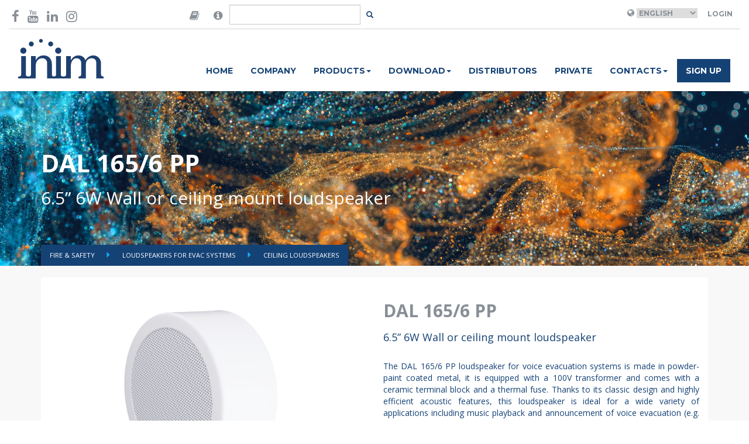

--- FILE ---
content_type: text/html; charset=UTF-8
request_url: https://www.inim.biz/en/fire-detection/ceiling-loudspeakers/dal-1656-pp
body_size: 7582
content:


<!doctype html>
<html lang="en">
    <head>

        <script id="Cookiebot" src="https://consent.cookiebot.com/uc.js" data-cbid="b88e4a90-cc78-4ee0-ae34-8e395b4f941a" data-blockingmode="auto" type="text/javascript"></script>

        <meta charset="utf-8">
        <meta name="viewport" content="width=device-width, initial-scale=1.0">
        <meta http-equiv="X-UA-Compatible" content="IE=edge">

        <meta name="title" content="DAL 165/6 PP">
    
        <meta name="description" content="The DAL 165/6 PP loudspeaker for voice evacuation systems is made in powder-paint coated metal, it is equipped with a 100V transformer and comes with a ceramic terminal block and a thermal fuse....">
    
        <meta name="image" content="https://www.inim.biz/upload/files/6398819b02ee8.png">
    

        <meta property="twitter:card" content="Passion for Security">
    <meta property="twitter:site" content="@InimElectronics">
    <meta property="twitter:title" content="DAL 165/6 PP">
    <meta property="twitter:description" content="The DAL 165/6 PP loudspeaker for voice evacuation systems is made in powder-paint coated metal, it is equipped with a 100V transformer and comes with a ceramic terminal block and a thermal fuse....">
    <meta property="twitter:creator" content="@InimElectronics">
    <meta property="twitter:image:src" content="https://www.inim.biz/upload/files/6398819b02ee8.png">
    <meta property="twitter:domain" content="www.inim.biz">
    
        <meta property="og:url" content="https://www.inim.biz/en/fire-detection/ceiling-loudspeakers/dal-1656-pp">
    <meta property="og:title" content="DAL 165/6 PP">
    <meta property="og:description" content="The DAL 165/6 PP loudspeaker for voice evacuation systems is made in powder-paint coated metal, it is equipped with a 100V transformer and comes with a ceramic terminal block and a thermal fuse....">
    <meta property="og:type" content="website">
    <meta property="og:image" content="https://www.inim.biz/upload/files/6398819b02ee8.png">
    <meta property="og:site_name" content="Inim Electronics">
    

        <link rel="icon" type="image/png" href="https://www.inim.biz/assets/images/favicon.png">
        <title>
                         DAL 165/6 PP
                    </title>
                <link rel="canonical" href="https://www.inim.biz/en/fire-detection/ceiling-loudspeakers/dal-1656-pp" />
        
                                <link rel="alternate" hreflang="it" href="https://www.inim.biz/it/antincendio/diffusore-acustico-da-soffitto-6w-spl91-in-metallo-per-sistemi-evac" />
                        <link rel="alternate" hreflang="en" href="https://www.inim.biz/en/fire-detection/ceiling-loudspeakers/dal-1656-pp" />
                        <link rel="alternate" hreflang="es" href="https://www.inim.biz/es/difusores-acusticos-para-sistemas-evac/fire-safety/difusores-acusticos-de-techo/dal-1656-pp" />
                        <link rel="alternate" hreflang="de" href="https://www.inim.biz/de/akustische-lautsprecher-fuer-evac-systeme/fire-safety/deckenlautsprecher/dal-1656-pp" />
                        <link rel="alternate" hreflang="fr" href="https://www.inim.biz/fr/diffuseurs-acoustiques-pour-systemes-evac/fire-safety/diffuseurs-acoustiques-de-plafond/dal-1656-pp" />
                        <link rel="alternate" hreflang="pt" href="https://www.inim.biz/pt/difusores-acusticos-para-sistemas-evac/fire-safety/difusores-acusticos-de-teto/dal-1656-pp" />
            

                            <link rel="alternate" hreflang="x-default" href="https://www.inim.biz/it/antincendio/diffusore-acustico-da-soffitto-6w-spl91-in-metallo-per-sistemi-evac" />
                    
                        <link href="https://www.inim.biz/assets/css/inim-www.css" rel="stylesheet">
                <link href="https://www.inim.biz/assets/css/inim-custom.css" rel="stylesheet">
                <link href="https://www.inim.biz/bower_components/font-awesome/css/font-awesome.min.css" rel="stylesheet">
                <link href="https://www.inim.biz/bower_components/slick-carousel/slick/slick.min.css" rel="stylesheet">
                <link href="https://www.inim.biz/bower_components/featherlight/release/featherlight.min.css" rel="stylesheet">
                <link href="https://www.inim.biz/bower_components/featherlight/release/featherlight.gallery.min.css" rel="stylesheet">
                <link href="https://www.inim.biz/bower_components/jquery.mb.ytplayer/dist/css/jquery.mb.YTPlayer.min.css" rel="stylesheet">
                <link href="https://my.inimcloud.com/css/icomoon.css" rel="stylesheet">
                
                        <script src="https://www.inim.biz/bower_components/jquery/dist/jquery.min.js"></script>
                <script src="https://www.inim.biz/bower_components/bootstrap-sass/assets/javascripts/bootstrap.min.js"></script>
                <script src="https://www.inim.biz/bower_components/slick-carousel/slick/slick.min.js"></script>
                <script src="https://www.inim.biz/bower_components/typeahead.js/dist/typeahead.bundle.min.js"></script>
                <script src="https://www.inim.biz/bower_components/featherlight/release/featherlight.min.js"></script>
                <script src="https://www.inim.biz/bower_components/featherlight/release/featherlight.gallery.min.js"></script>
                <script src="https://www.inim.biz/bower_components/jquery.mb.ytplayer/dist/jquery.mb.YTPlayer.min.js"></script>
                <script src="https://www.inim.biz/assets/js/www.js"></script>
                
        <script type="text/javascript">
        var BASE_URL = 'https://www.inim.biz';
        var ENABLE_GTM = true;


        
        
                
        
            
            var inimDatalayer = {"country":null,"language":"en","pageType":"prodotto","userID":"not_logged","userType":""};

            if( ENABLE_GTM ) {
                window.dataLayer = window.dataLayer || [];
                window.dataLayer.push(inimDatalayer);
            }
            else {
                console.log('GTM DISABLED - Datalayer Page', inimDatalayer);
            }

           
            
        </script>
        

        <!-- Google Tag Manager -->
        <script>(function(w,d,s,l,i){w[l]=w[l]||[];w[l].push({'gtm.start':
        new Date().getTime(),event:'gtm.js'});var f=d.getElementsByTagName(s)[0],
        j=d.createElement(s),dl=l!='dataLayer'?'&l='+l:'';j.async=true;j.src=
        'https://www.googletagmanager.com/gtm.js?id='+i+dl;f.parentNode.insertBefore(j,f);
        })(window,document,'script','dataLayer','GTM-P4NXD32');</script>
        <!-- End Google Tag Manager -->
        <!-- Google tag (gtag.js) -->
        <script async src="https://www.googletagmanager.com/gtag/js?id=AW-11056510139"></script>
        <script>window.dataLayer = window.dataLayer || []; function gtag(){dataLayer.push(arguments);} gtag('js', new Date()); gtag('config', 'AW-11056510139');</script>
        <!-- End Google tag (gtag.js) -->

                    </head>
    <body class="istituzionale-product"
>

        <!-- Facebook Pixel Code -->

        <script>

        !function(f,b,e,v,n,t,s)

        {if(f.fbq)return;n=f.fbq=function(){n.callMethod?

        n.callMethod.apply(n,arguments):n.queue.push(arguments)};

        if(!f._fbq)f._fbq=n;n.push=n;n.loaded=!0;n.version='2.0';

        n.queue=[];t=b.createElement(e);t.async=!0;

        t.src=v;s=b.getElementsByTagName(e)[0];

        s.parentNode.insertBefore(t,s)}(window,document,'script',

        'https://connect.facebook.net/en_US/fbevents.js');

        fbq('init', '600881347675667');

        fbq('track', 'PageView');

        </script>

        <noscript>

        <img height="1" width="1"

        src="https://www.facebook.com/tr?id=600881347675667&ev=PageView

        &noscript=1"/>

        </noscript>

        <!-- End Facebook Pixel Code -->
                
        
        <div class="sticky-header">
            <div class="container-wide" id="header-container">
	<header class="top">

	<div class="row">
		<div class="col-sm-3">
			<div class="social-icons vcenter">
				<a href="https://www.facebook.com/InimElectronics" target="_blank"  data-gtm-event='{ "event":"GAevent", "eventID": "08", "eventCategory": "header", "eventAction": "social", "eventLabel": "facebook" }'><i class="fa fa-facebook-f" aria-hidden="true"></i></a>
				
				<a href="https://www.youtube.com/channel/UCbY1fYA_1MOcpyc2T8rDMBQ?view_as=subscriber" target="_blank"  data-gtm-event='{ "event":"GAevent", "eventID": "08", "eventCategory": "header", "eventAction": "social", "eventLabel": "youtube" }'><i class="fa fa-youtube" aria-hidden="true"></i></a>
				<a href="https://it.linkedin.com/company/inim-electronics" target="_blank"  data-gtm-event='{ "event":"GAevent", "eventID": "08", "eventCategory": "header", "eventAction": "social", "eventLabel": "linkedin" }'><i class="fa fa-linkedin" aria-hidden="true"></i></a>
				<a href="https://www.instagram.com/inimelectronics" target="_blank"  data-gtm-event='{ "event":"GAevent", "eventID": "08", "eventCategory": "header", "eventAction": "social", "eventLabel": "instagram" }'><i class="fa fa-instagram" aria-hidden="true"></i></a>
			</div>
		</div>
		<div class="col-sm-3 flex-center">
			<div class="search-area">

			<form method="POST" action="https://www.inim.biz/search" accept-charset="UTF-8" id="form-search" class="form-inline form-search"><input name="_token" type="hidden" value="yJCailxlahGgDGGxE45s8VcGLf8txfYqIaSENLhJ">

				<div class="input-group">

					<span class="input-group-addon">
						<i class="fa fa-book"  data-toggle="popover" data-placement="bottom" data-content="Are you looking for manuals in your language and our web site do not forecast your language? Then go to the version of the website in English, open the datasheet of the desired product and click-on the 'Manuals' tab, there you will find the manual in your language!" style="font-size:18px;"></i>
					</span>
					<span class="input-group-addon">
						<i class="fa fa-info-circle"  data-toggle="popover" data-placement="bottom" data-content="Are you looking for certificates, declaration of performance, declaration of product conformity or other product documentation? Look here for your product you are interested in." style="font-size:18px;"></i>
					</span>
					<input type="text" class="form-control" id="input-search" name="query"/>
					<span class="input-group-btn">
						<button class="btn btn-transparent btn-sm" id="btn-search"></button>
					</span>
				</div>
			</form>
			</div>
		</div>

		<div class="col-sm-6 right-section ">
			<div class="user-area">
									<i class="fa fa-globe" aria-hidden="true"></i>
					<select name="language" id="language_selector">
											<option  value="it"  >Italiano</option>
											<option selected value="en"  >English</option>
											<option  value="es"  >Espanol</option>
											<option  value="de"  >Deutsch</option>
											<option  value="fr"  >Français</option>
											<option  value="pt"  >Português</option>
										</select>
				
									<a class="btn btn-transparent" href="https://www.inim.biz/rpc/jwt/authenticate">Login</a>
							</div>



		</div>
	</div>

	</header>
</div>
<script>
	$(document).ready(function(){
		$('#language_selector').change(function(){

			var selected_language = $('#language_selector :selected').val();
			var payload = { "event":"GAevent", "eventID": "08", "eventCategory": "header", "eventAction": "lingua", "eventLabel": selected_language };

			window.gtmEvent(payload);


			window.location.href = 'https://www.inim.biz/' + $(this).val();
		});

		$('#btn-search').click(function(e){
			e.preventDefault();
			var btn = $(e.target);
			var input = $('#input-search');

			if(btn.hasClass('btn-transparent')){
				// visualizzo il form
				btn.removeClass('btn-transparent');
				btn.addClass('btn-primary');
				input.removeClass('hidden');
				input.focus();
			}
			else{
				// TODO: implementare la ricerca
				$('#form-search').submit();
			}
		});

		var searchResults = new Bloodhound({
		  datumTokenizer: Bloodhound.tokenizers.obj.whitespace('value'),
		  queryTokenizer: Bloodhound.tokenizers.whitespace,
		  //prefetch: '../data/films/post_1960.json',
		  remote: {
		    url: 'https://www.inim.biz/rpc/search/typeahead?s=%QUERY',
		    wildcard: '%QUERY'
		  }
		});

		$('#form-search #input-search').typeahead(null, {
		  name: 'results',
		  display: 'title',
		  hint: false,
		  source: searchResults,
		  templates: {

		    empty: [
		      '<div class="tt-no-results">',
		        'No results found',
		      '</div>'
		    ].join('\n'),

		    suggestion:  function(data){ return '<div class="tt-suggestion"><a href="' + data.link + '">' + data.title + '</a></div>'; }
		  }
		});


	});
</script>
            <div class="container-wide" id="navbar-container">
	<nav class="navbar navbar-inim">
		<div class="">
			<div class="col-sm-2">
				<div class="navbar-header">
					<div class="logo-container">
				
						<a href="https://www.inim.biz" data-gtm-event='{ "event":"GAevent", "eventID": "08", "eventCategory": "header", "eventAction": "menu", "eventLabel": "home" }'>
                            
                            <img height="69" src="https://www.inim.biz/assets/images/logo-inim.svg">

                        </a>
					</div>
					<button type="button" class="navbar-toggle collapsed" data-toggle="collapse" data-target="#inim-navbar-collapse" aria-expanded="false">
				        <span class="sr-only">Toggle navigation</span>
				        <i class="fa fa-bars" aria-hidden="true"></i>
				      </button>
				</div>

			</div>
			<div class="col-sm-10">

				<div class="collapse navbar-collapse" id="inim-navbar-collapse">
					<ul class="nav navbar-nav"><li rel="17" data-gtm-event='{ "event":"GAevent", "eventID": "08", "eventCategory": "header", "eventAction": "menu", "eventLabel": "home" }'><a href="https://www.inim.biz/?lang=2">Home</a></li><li rel="18" data-gtm-event='{ "event":"GAevent", "eventID": "08", "eventCategory": "header", "eventAction": "menu", "eventLabel": "chi_siamo" }'><a href="https://www.inim.biz/en/pages/company">Company</a></li><li class="dropdown"  rel="19"><a href="#" class="dropdown-toggle" data-toggle="dropdown" role="button" aria-haspopup="true" aria-expanded="false">Products<span class="caret"></span></a><ul class="dropdown-menu"><li rel="25" data-gtm-event='{ "event":"GAevent", "eventID": "08", "eventCategory": "header", "eventAction": "menu", "eventLabel": "prodotti_antintrusione_e_domotica" }'><a href="https://www.inim.biz/en/intrusion-detection-and-home-automation">Security & Comfort</a></li><li rel="27" data-gtm-event='{ "event":"GAevent", "eventID": "08", "eventCategory": "header", "eventAction": "menu", "eventLabel": "prodotti_antincendio" }'><a href="https://www.inim.biz/en/fire-detection">Fire & Safety</a></li><li rel="28" data-gtm-event='{ "event":"GAevent", "eventID": "08", "eventCategory": "header", "eventAction": "menu", "eventLabel": "prodotti_illuminazione_di_emergenza" }'><a href="https://www.inim.biz/en/emergency-lighting">Emergency lighting</a></li></ul></li><li class="dropdown"  rel="97"><a href="#" class="dropdown-toggle" data-toggle="dropdown" role="button" aria-haspopup="true" aria-expanded="false">Download<span class="caret"></span></a><ul class="dropdown-menu"><li rel="98" data-gtm-event='{ "event":"GAevent", "eventID": "08", "eventCategory": "header", "eventAction": "menu", "eventLabel": "download_antintrusione_e_domotica" }'><a href="https://www.inim.biz/attachment/browser/1">Security & Comfort</a></li><li rel="99" data-gtm-event='{ "event":"GAevent", "eventID": "08", "eventCategory": "header", "eventAction": "menu", "eventLabel": "download_antincendio" }'><a href="https://www.inim.biz/attachment/browser/49">Fire & Safety</a></li><li rel="100" data-gtm-event='{ "event":"GAevent", "eventID": "08", "eventCategory": "header", "eventAction": "menu", "eventLabel": "download_illuminazione_di_emergenza" }'><a href="https://www.inim.biz/attachment/browser/86">Emergency lighting</a></li></ul></li><li rel="24" data-gtm-event='{ "event":"GAevent", "eventID": "08", "eventCategory": "header", "eventAction": "menu", "eventLabel": "distributori" }'><a href="https://www.inim.biz/en/pages/distributors">Distributors</a></li><li rel="30" data-gtm-event='{ "event":"GAevent", "eventID": "08", "eventCategory": "header", "eventAction": "menu", "eventLabel": "news" }'><a href="https://www.inim.biz/en/pages/end-user">Private</a></li><li class="dropdown"  rel="31"><a href="#" class="dropdown-toggle" data-toggle="dropdown" role="button" aria-haspopup="true" aria-expanded="false">Contacts<span class="caret"></span></a><ul class="dropdown-menu"><li rel="32" data-gtm-event='{ "event":"GAevent", "eventID": "08", "eventCategory": "header", "eventAction": "menu", "eventLabel": "contatti_richiedi_informazioni" }'><a href="https://www.inim.biz/en/pages/information-request">Information request</a></li><li rel="33" data-gtm-event='{ "event":"GAevent", "eventID": "08", "eventCategory": "header", "eventAction": "menu", "eventLabel": "contatti_lavora_con_noi" }'><a href="https://jobs.inim.biz/jobs.php ">Work with us</a></li></ul></li><li rel="34" class="btn-register" data-gtm-event='{ "event":"GAevent", "eventID": "08", "eventCategory": "header", "eventAction": "menu", "eventLabel": "registrati" }'><a href="https://www.inim.biz/my/register">Sign up</a></li></ul> 
				</div>
			</div>
		</div>
	</nav>
</div>

            
        </div>

        <div class="featured-container">
            
<header class="catalog-header inim-page-header" style="background-image: url(https://www.inim.biz/upload/files/654a483341216.jpg);">
	<!--<div class="overlay" style="background-color: rgba(255, 102, 0, 0.5)">-->
	<div>
	<div class="container">
	<div class="flex-header ">
		<div class="title">
		<h1>DAL 165/6 PP</h1>
		<h2>6.5” 6W Wall or ceiling mount loudspeaker</h2>
		</div>
	</div>
	<ul class="breadcrumbs">
			<li class="">  <a href="https://www.inim.biz/en/fire-detection"> Fire &amp; Safety </a> </li>
			<li class="">  <a href="https://www.inim.biz/en/fire-safety/loudspeakers-for-evac-systems"> Loudspeakers for EVAC systems </a> </li>
			<li class="active">  <a href="https://www.inim.biz/catalog/233/ceiling-loudspeakers"> Ceiling loudspeakers </a> </li>
		</ul>

	</div>
	</div>
</header>
        </div>
 

        <main>
            
            

<div class="product-detail">


	<div class="container">
	<div class="row product-detail-header">
	<div class="col-sm-6">
	
		<figure>

			
			<img src="https://www.inim.biz/upload/cache/500x500_extend/6398819b02ee8.png" class="img-responsive product-image" alt="" title="" id="product-image">
			<figcaption>
													<img rel="https://www.inim.biz/upload/cache/500x500_extend/6398819b02ee8.png" src="https://www.inim.biz/upload/cache/120x120_extend/6398819b02ee8.png" class="product-thumbnail" alt="" title="">
										<img rel="https://www.inim.biz/upload/cache/500x500_extend/6398866ea9e1b.png" src="https://www.inim.biz/upload/cache/120x120_extend/6398866ea9e1b.png" class="product-thumbnail" alt="" title="">
						
				<script>
					$(document).ready(function(){
						$('.product-thumbnail').click(function(e){
							e.preventDefault();
							var src = $(e.target).attr('rel');
							
							if(src != ''){
								$('#product-image').attr('src', src);
							}
						});
					});
				</script>

				
			</figcaption>
		</figure>
		

	</div>
	<div class="col-sm-6">
		<div class="product-description">
			<h2>DAL 165/6 PP</h2>
			<h4>6.5” 6W Wall or ceiling mount loudspeaker</h4>	

			<div class="description text-justify"><p>The DAL 165/6 PP loudspeaker for voice evacuation systems is made in powder-paint coated metal, it is equipped with a 100V transformer and comes with a ceramic terminal block and a thermal fuse. Thanks to its classic design and highly efficient acoustic features, this loudspeaker is ideal for a wide variety of applications including music playback and announcement of voice evacuation (e.g. business centres, hotels, shopping malls, schools, etc.). EN54-24 certified.</p></div>

					</div>
	</div>

	
	</div>

	
	

		<div class="col-sm-12">	
	<div class="row product-detail-tabs">
			<ul class="nav nav-tabs inim-tabs" role="tablist">

				
				
								


				   				
				
				
				
								<li role="presentation" class=""><a href="#product_specifications" aria-controls="specifications" role="tab" data-toggle="tab">DAL 165/6 PP: Technical details</a></li>
								
					   				    			
   									
													
											
													
						
						<li role="presentation" class=""><a href="#schede-tecniche-3" aria-controls="schede-tecniche-3" role="tab" data-toggle="tab">Technical data sheets </a></li>

											
													
						
						<li role="presentation" class=""><a href="#certificazioni-4" aria-controls="certificazioni-4" role="tab" data-toggle="tab">Certifications </a></li>

											
													
											
													
											
													
											
													
											
													
											
													
											
													
												    		

				<!-- ROLE_ID || -->

				
				
				
				   				
  			</ul>
				
			<div class="tab-content inim-tab-content">

				
				

					    		<div role="tabpanel" class="tab-pane inim-pane" id="product_specifications">
	    			<div class="catalog-tab-content specifications"><p style="color: rgb(21, 66, 117); font-family: " open="" sans",="" helvetica,="" arial,="" sans-serif;="" text-align:="" justify;="" border-radius:="" 0px="" !important;"=""><span style="font-weight: 700; border-radius: 0px !important;">Electrical specifications of the DAL 165/6 PP loudspeaker</span></p><ul style="text-align: justify; border-radius: 0px !important;"><li style="border-radius: 0px !important;"><font color="#154275">Power (PHC): 6 /3 / 1.5 / 0.75 W (internal selector)</font><br></li><li style="border-radius: 0px !important;"><font color="#154275">SPL (Sound Pressure Level): 91 dB (1W @ 1m)</font><br></li><li style="border-radius: 0px !important;"><font color="#154275">Frequency response: 95 Hz – 17.000 KHz (-10 dB)</font><br></li><li style="border-radius: 0px !important;"><font color="#154275">Operating voltage: 70 – 100 Vrms</font><br></li></ul><p style="border-radius: 0px !important;"><font color="#154275"><br></font></p><p style="border-radius: 0px !important;"><font color="#154275"><b>Mechanical specifications DAL 165/6 PP loudspeaker</b><br></font></p><ul><li style="border-radius: 0px !important;"><font color="#154275">IP protection grade (according to EN54-24 / IP Rating): 21</font><br></li><li style="border-radius: 0px !important;"><font color="#154275">Enclosure material: Metal</font><br></li><li style="border-radius: 0px !important;"><font color="#154275">Dimensions: Ø 170 x 75 mm</font><br></li><li style="border-radius: 0px !important;"><font color="#154275">Weight: 1.05 Kg</font><br></li><li style="border-radius: 0px !important;"><font color="#154275">Colour: White RAL 9010</font><br></li><li style="border-radius: 0px !important;"><font color="#154275">Mounting type: Wall, ceiling</font><br></li></ul></div>

	    		</div>
	    		
				
						    		    			
	    							


						

											


						

												<div role="tabpanel" class="tab-pane inim-pane" id="schede-tecniche-3">
			    			<div class="catalog-tab-content attachments">
			    				
			    				<!-- ATTACHMENTS LIST -->
<ul class="attachments-list">
			<li>
			
			<div class="name">
				<a data-id="10189" href="https://www.inim.biz/en/files/dal-1656-pp-dal-16510-pp-datasheet-pdf?ref_type=Product&amp;ref_id=554">
				<img src="https://www.inim.biz/assets/images/files_icons/pdf.png" alt="DAL 165/6 PP, DAL 165/10 PP - Datasheet" class="img-responsive img-filetype"/>
				<strong>DAL 165/6 PP, DAL 165/10 PP - Datasheet</strong> <small>(File PDF - 779 Kb)</small> <!-- modifica di Corrado -->
				</a>
				
				
									<img src="/assets/images/files_icons/locked.png" class="att-locked"> <!-- modifica di Corrado -->
							</div>
			<!--div><small>File PDF - 779 Kb</small></div--> <!-- riga commentata da Corrado -->
		</li>
	</ul>
			    			</div>

			    		</div>
			    							


						

												<div role="tabpanel" class="tab-pane inim-pane" id="certificazioni-4">
			    			<div class="catalog-tab-content attachments">
			    				
			    				<!-- ATTACHMENTS LIST -->
<ul class="attachments-list">
			<li>
			
			<div class="name">
				<a data-id="9479" href="https://www.inim.biz/en/files/dal-series-certificate-of-constancy-of-performance-pdf?ref_type=Product&amp;ref_id=554">
				<img src="https://www.inim.biz/assets/images/files_icons/pdf.png" alt="DAL-Series - Certificate of Constancy of Performance N. 1438-CPR-0684 of 30/06/2022" class="img-responsive img-filetype"/>
				<strong>DAL-Series - Certificate of Constancy of Performance N. 1438-CPR-0684 of 30/06/2022</strong> <small>(File PDF - 703 Kb)</small> <!-- modifica di Corrado -->
				</a>
				
				
							</div>
			<!--div><small>File PDF - 703 Kb</small></div--> <!-- riga commentata da Corrado -->
		</li>
			<li>
			
			<div class="name">
				<a data-id="9486" href="https://www.inim.biz/en/files/dal-series-declaration-of-performance-pdf?ref_type=Product&amp;ref_id=554">
				<img src="https://www.inim.biz/assets/images/files_icons/pdf.png" alt="DAL-Series - Declaration of Performance N. DAL165/30102017v2 of 01/01/2021" class="img-responsive img-filetype"/>
				<strong>DAL-Series - Declaration of Performance N. DAL165/30102017v2 of 01/01/2021</strong> <small>(File PDF - 1347 Kb)</small> <!-- modifica di Corrado -->
				</a>
				
				
							</div>
			<!--div><small>File PDF - 1347 Kb</small></div--> <!-- riga commentata da Corrado -->
		</li>
			<li>
			
			<div class="name">
				<a data-id="9507" href="https://www.inim.biz/en/files/waldalwaqwac-series-eu-declaration-of-conformity-of-06022023-pdf?ref_type=Product&amp;ref_id=554">
				<img src="https://www.inim.biz/assets/images/files_icons/pdf.png" alt="WAL/DAL/WAQ/WAC-Series - EU Declaration of Conformity of 06/02/2023" class="img-responsive img-filetype"/>
				<strong>WAL/DAL/WAQ/WAC-Series - EU Declaration of Conformity of 06/02/2023</strong> <small>(File PDF - 679 Kb)</small> <!-- modifica di Corrado -->
				</a>
				
				
							</div>
			<!--div><small>File PDF - 679 Kb</small></div--> <!-- riga commentata da Corrado -->
		</li>
	</ul>
			    			</div>

			    		</div>
			    							


						

											


						

											


						

											


						

											


						

											


						

											


						

												    		
	    						
								
				  
	    		

				
	    		<!--
	    		<div role="tabpanel" class="tab-pane inim-pane" id="specifications">
	    			<div class="specifications"><p style="color: rgb(21, 66, 117); font-family: " open="" sans",="" helvetica,="" arial,="" sans-serif;="" text-align:="" justify;="" border-radius:="" 0px="" !important;"=""><span style="font-weight: 700; border-radius: 0px !important;">Electrical specifications of the DAL 165/6 PP loudspeaker</span></p><ul style="text-align: justify; border-radius: 0px !important;"><li style="border-radius: 0px !important;"><font color="#154275">Power (PHC): 6 /3 / 1.5 / 0.75 W (internal selector)</font><br></li><li style="border-radius: 0px !important;"><font color="#154275">SPL (Sound Pressure Level): 91 dB (1W @ 1m)</font><br></li><li style="border-radius: 0px !important;"><font color="#154275">Frequency response: 95 Hz – 17.000 KHz (-10 dB)</font><br></li><li style="border-radius: 0px !important;"><font color="#154275">Operating voltage: 70 – 100 Vrms</font><br></li></ul><p style="border-radius: 0px !important;"><font color="#154275"><br></font></p><p style="border-radius: 0px !important;"><font color="#154275"><b>Mechanical specifications DAL 165/6 PP loudspeaker</b><br></font></p><ul><li style="border-radius: 0px !important;"><font color="#154275">IP protection grade (according to EN54-24 / IP Rating): 21</font><br></li><li style="border-radius: 0px !important;"><font color="#154275">Enclosure material: Metal</font><br></li><li style="border-radius: 0px !important;"><font color="#154275">Dimensions: Ø 170 x 75 mm</font><br></li><li style="border-radius: 0px !important;"><font color="#154275">Weight: 1.05 Kg</font><br></li><li style="border-radius: 0px !important;"><font color="#154275">Colour: White RAL 9010</font><br></li><li style="border-radius: 0px !important;"><font color="#154275">Mounting type: Wall, ceiling</font><br></li></ul></div>
	    			
	    		</div> 
	    		<div role="tabpanel" class="tab-pane inim-pane" id="accessories">
	    			<div class="description">TBD</div>
	    			
	    		</div>
	    		<div role="tabpanel" class="tab-pane inim-pane" id="order_codes">
	    			<div class="order_codes"></div>
	    			
	    		</div>
	    		-->
	  		</div>


	  		<script>
				$(document).ready(function(){
					$('.inim-tabs a:first').tab('show');
				});
			</script>


		</div>
	</div>

		
   	
   	<div class="products-grid-big">
	<div class="container">
				<h3>Related products</h3>
		
		<div class="row">
														<div class="col-sm-3 col-xs-6">
					<div class="product-grid-item" style="">



						


						<a href="https://www.inim.biz/en/loudspeakers-for-evac-systems/fire-safety/ceiling-loudspeakers/spi-c810100?ref=233" >
							<div class="overlay">

								<i class="fa fa-angle-right" aria-hidden="true"></i>

							</div>
						</a>
						<figure>
														<a href="https://www.inim.biz/en/loudspeakers-for-evac-systems/fire-safety/ceiling-loudspeakers/spi-c810100?ref=233">
								<img src="https://www.inim.biz/upload/cache/500x500_extend/639c70551d667.png" class="img-responsive" alt="" title="">
							</a>

							<figcaption>
								<h3>SPI-C810100</h3>
							</figcaption>
						</figure>

					</div>
				</div>
																		<div class="col-sm-3 col-xs-6">
					<div class="product-grid-item" style="">



						


						<a href="https://www.inim.biz/en/fire-detection/ceiling-loudspeakers/dal-16510-pp?ref=233" >
							<div class="overlay">

								<i class="fa fa-angle-right" aria-hidden="true"></i>

							</div>
						</a>
						<figure>
														<a href="https://www.inim.biz/en/fire-detection/ceiling-loudspeakers/dal-16510-pp?ref=233">
								<img src="https://www.inim.biz/upload/cache/500x500_extend/6398850a7d3a7.png" class="img-responsive" alt="" title="">
							</a>

							<figcaption>
								<h3>DAL 165/10 PP</h3>
							</figcaption>
						</figure>

					</div>
				</div>
																		<div class="col-sm-3 col-xs-6">
					<div class="product-grid-item" style="">



						


						<a href="https://www.inim.biz/en/fire-detection/ceiling-loudspeakers/dl-e-06-165t-en54-safe?ref=233" >
							<div class="overlay">

								<i class="fa fa-angle-right" aria-hidden="true"></i>

							</div>
						</a>
						<figure>
														<a href="https://www.inim.biz/en/fire-detection/ceiling-loudspeakers/dl-e-06-165t-en54-safe?ref=233">
								<img src="https://www.inim.biz/upload/cache/500x500_extend/6399c6295bdb2.png" class="img-responsive" alt="" title="">
							</a>

							<figcaption>
								<h3>DL-E 06-165/T-EN54 SAFE</h3>
							</figcaption>
						</figure>

					</div>
				</div>
																		<div class="col-sm-3 col-xs-6">
					<div class="product-grid-item" style="">



						


						<a href="https://www.inim.biz/en/loudspeakers-for-evac-systems/fire-safety/ceiling-loudspeakers/spi-c56100?ref=233" >
							<div class="overlay">

								<i class="fa fa-angle-right" aria-hidden="true"></i>

							</div>
						</a>
						<figure>
														<a href="https://www.inim.biz/en/loudspeakers-for-evac-systems/fire-safety/ceiling-loudspeakers/spi-c56100?ref=233">
								<img src="https://www.inim.biz/upload/cache/500x500_extend/639c54db5411a.png" class="img-responsive" alt="" title="">
							</a>

							<figcaption>
								<h3>SPI-C56100</h3>
							</figcaption>
						</figure>

					</div>
				</div>
									</div>
	</div>
</div>
   	


	</div>
	</div>







            
        </main>

        <div class="other-container">
                    </div>


        <footer class="footer-main">
	<div class="container">
		<div class="row">
			<div class="col-sm-4">
				<ul>
					<li><a href="/en/pages/installer" data-gtm-event="{%22event%22:%22GAevent%22,%22eventID%22:%2209%22,%22eventCategory%22:%22footer%22,%22eventAction%22:%22voci%22,%22eventLabel%22:%22area_installatore%22}">Installer Area</a></li>
					<li><a href="/en/pages/designer" data-gtm-event="{%22event%22:%22GAevent%22,%22eventID%22:%2209%22,%22eventCategory%22:%22footer%22,%22eventAction%22:%22voci%22,%22eventLabel%22:%22area_progettista%22}">Designer Area</a></li>
					<li><a href="/en/pages/end-user" data-gtm-event="{%22event%22:%22GAevent%22,%22eventID%22:%2209%22,%22eventCategory%22:%22footer%22,%22eventAction%22:%22voci%22,%22eventLabel%22:%22area_privato%22}">Private Area</a></li><li><a href="https://drive.inimcloud.com" target="_blank">Distributor Area</a><br></li>
                    <li><a href="https://www.inim.biz/certifications" target="_blank" data-gtm-event="{%22event%22:%22GAevent%22,%22eventID%22:%2209%22,%22eventCategory%22:%22footer%22,%22eventAction%22:%22voci%22,%22eventLabel%22:%22certificazioni%22}">Certifications</a></li><li><a href="https://www.inim.biz/waste-disposal-information" target="_blank">Waste disposal</a></li>


				</ul>
			</div>
			<div class="col-sm-4">
				<ul>
					<li><a href="/en/pages/privacy-policy#notice-websites-inim" target="_blank" data-gtm-event="{%22event%22:%22GAevent%22,%22eventID%22:%2209%22,%22eventCategory%22:%22footer%22,%22eventAction%22:%22voci%22,%22eventLabel%22:%22privacy_policy%22}">Privacy policy</a></li>
                    <li><a href="/en/pages/terms-and-conditions" target="_blank" data-gtm-event="{%22event%22:%22GAevent%22,%22eventID%22:%2209%22,%22eventCategory%22:%22footer%22,%22eventAction%22:%22voci%22,%22eventLabel%22:%22condizioni_di_utilizzo%22}">Terms & conditions</a></li>
					<li><a href="/en/cookies-policy" target="_blank" data-gtm-event="{%22event%22:%22GAevent%22,%22eventID%22:%2209%22,%22eventCategory%22:%22footer%22,%22eventAction%22:%22voci%22,%22eventLabel%22:%22cookie_policy%22}">Cookies policy</a></li>
                                        <li><a href="/cloud" data-gtm-event="{%22event%22:%22GAevent%22,%22eventID%22:%2209%22,%22eventCategory%22:%22footer%22,%22eventAction%22:%22voci%22,%22eventLabel%22:%22inim_cloud%22}">Inim Cloud</a></li>
                                        <li><a href="/dns" data-gtm-event="{%22event%22:%22GAevent%22,%22eventID%22:%2209%22,%22eventCategory%22:%22footer%22,%22eventAction%22:%22voci%22,%22eventLabel%22:%22inim_dns%22}">Inim DNS</a></li><li><a href="https://www.inim.biz/my/login" data-gtm-event="{%22event%22:%22GAevent%22,%22eventID%22:%2209%22,%22eventCategory%22:%22footer%22,%22eventAction%22:%22voci%22,%22eventLabel%22:%22accedi%22}">Login</a></li>
				</ul>
			</div>
			<div class="col-sm-4">
				<div class="company_info"><b>
				INIM ELECTRONICS Unipersonale S.r.l</b><br><div class="company_info">Via Dei Lavoratori, 10 - Località Centobuchi<br></div><div class="company_info">63076 Monteprandone (AP) - ITALY<br></div><div class="company_info">T: +39 0735 705007<br></div><div class="company_info">F: +39 0735 704912<br></div></div>

			</div>
		</div>
		<hr>

		<div class="row">
			<div class="col-sm-12">

				<div class="social-icons pull-right">
					<a href="https://www.facebook.com/InimElectronics" target="_blank" data-gtm-event="{%22event%22:%22GAevent%22,%22eventID%22:%2209%22,%22eventCategory%22:%22footer%22,%22eventAction%22:%22social%22,%22eventLabel%22:%22facebook%22}"><i class="fa fa-facebook-f" aria-hidden="true"></i></a>
					<a href="https://www.youtube.com/channel/UCbY1fYA_1MOcpyc2T8rDMBQ?view_as=subscriber" target="_blank" data-gtm-event="{%22event%22:%22GAevent%22,%22eventID%22:%2209%22,%22eventCategory%22:%22footer%22,%22eventAction%22:%22social%22,%22eventLabel%22:%22youtube%22}"><i class="fa fa-youtube" aria-hidden="true"></i></a>
					<a href="https://www.linkedin.com/company/inim-electronics/mycompany/" target="_blank" data-gtm-event="{%22event%22:%22GAevent%22,%22eventID%22:%2209%22,%22eventCategory%22:%22footer%22,%22eventAction%22:%22social%22,%22eventLabel%22:%22linkedin%22}"><i class="fa fa-linkedin" aria-hidden="true"></i></a>
					<a href="https://www.instagram.com/inim_evolvingprotection/" target="_blank" data-gtm-event="{%22event%22:%22GAevent%22,%22eventID%22:%2209%22,%22eventCategory%22:%22footer%22,%22eventAction%22:%22social%22,%22eventLabel%22:%22instagram%22}"><i class="fa fa-instagram" aria-hidden="true"></i></a>

				</div>

				<p>Copyright © 2024 Inim Electronics. All rights reserved.  P.IVA & CF. 01855460448  </p>
				
				
			</div>
		</div>
	</div>

</footer>        
          </body>
</html>
